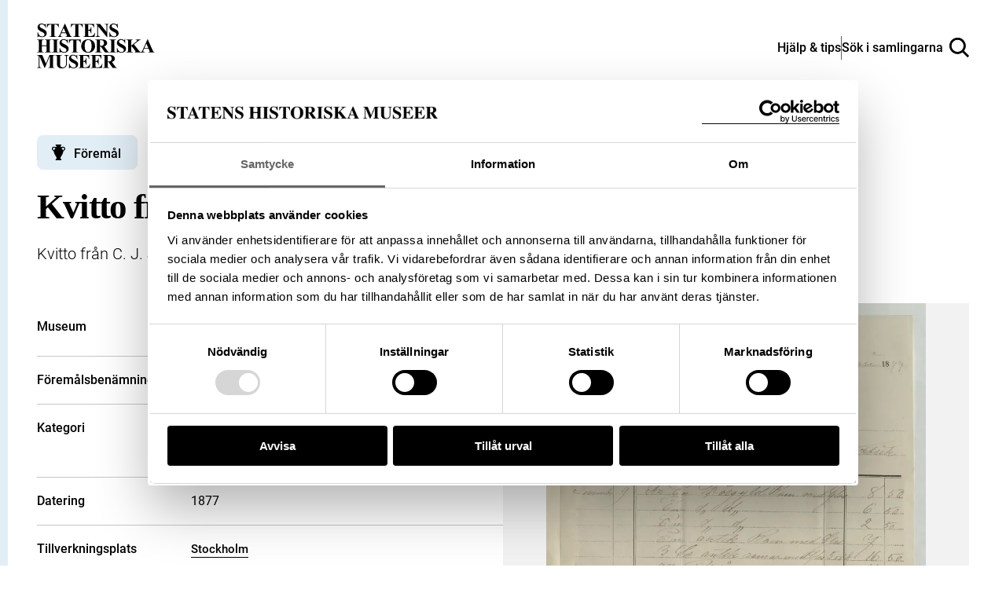

--- FILE ---
content_type: image/svg+xml
request_url: https://samlingar.shm.se/images/license-icon-bus.svg
body_size: 771
content:
<?xml version="1.0" encoding="UTF-8"?><svg id="Layer_1" xmlns="http://www.w3.org/2000/svg" viewBox="0 0 378.54 384"><defs><style>.cls-1{fill:#000;stroke-width:0px;}</style></defs><path class="cls-1" d="M189.27,0c-252.38,4.31-252.34,379.71,0,384,252.38-4.32,252.33-379.73,0-384ZM343.62,214.14c-19.48,137.23-197.18,182.02-279.65,70.79-16.65-22.18-27.33-50.21-29.87-77.24h.05c-1.26-12.65-.98-25.4.81-37.96h-.02C63.38-4.77,308.58-8.82,342.87,164.75h-.06c2.18,12.32,2.85,24.85,2.06,37.27h.03c-.27,4.06-.69,8.11-1.28,12.12Z"/><path class="cls-1" d="M227.17,234.65l27.99,34.01c-55.39,50.47-159.22,13.78-154.67-75.28-.17-20.76,5.27-43.29,16.34-60.95,26.13-41.88,91.89-56.26,138.44-18.67l-31.27,32.18c-35.56-32.05-69.86,8.01-66.62,46.01-1.73,37.12,33.25,77.74,69.79,42.7Z"/></svg>